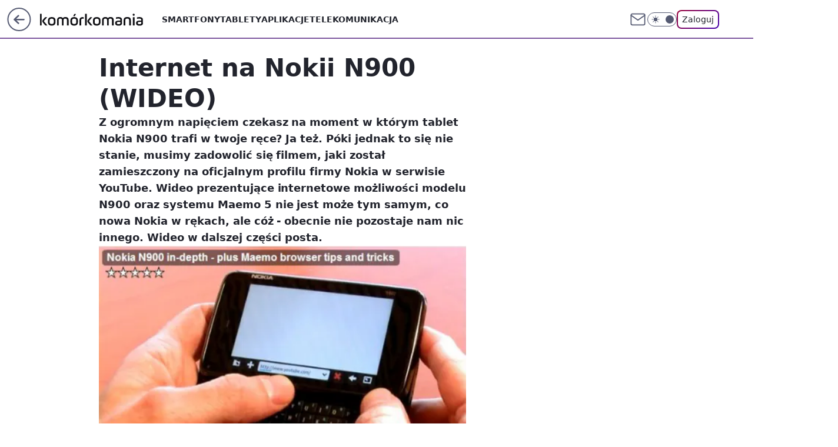

--- FILE ---
content_type: application/javascript; charset=utf-8
request_url: https://fundingchoicesmessages.google.com/f/AGSKWxWV2HrOpKIehDkSRKqlZMPz5hZE1TwSDy_MoMdOVirXZUp6oVfoAdXpEd6qd2EH2oOlxT88Cia5scH07SkwaBTrrYN4XFXFTc61cTqn7ryuPAlrJYEOkeYfTL5pXTqjtrKGueNYFYWL8VH21owyPuEur9hUGWFOxFZVpY950I8mj2niXYTWP_kN0v0B/_-468_60._ad_div=.ga/ads./jsads-/adcommon?
body_size: -1292
content:
window['a949cb17-f706-4e31-b8e6-511093b83e5d'] = true;

--- FILE ---
content_type: application/javascript
request_url: https://rek.www.wp.pl/gaf.js?rv=2&sn=komorkomania&pvid=c4ae9049dd3a3d0e22a1&rekids=235596&phtml=komorkomania.pl%2Finternet-na-nokii-n900-wideo%2C6778383376696961a&abtest=adtech%7CPRGM-1047%7CA%3Badtech%7CPU-335%7CB%3Badtech%7CPRG-3468%7CB%3Badtech%7CPRGM-1036%7CB%3Badtech%7CFP-76%7CA%3Badtech%7CPRGM-1356%7CA%3Badtech%7CPRGM-1419%7CC%3Badtech%7CPRGM-1589%7CA%3Badtech%7CPRGM-1576%7CA%3Badtech%7CPRGM-1443%7CA%3Badtech%7CPRGM-1587%7CD%3Badtech%7CPRGM-1615%7CA%3Badtech%7CPRGM-1215%7CC&PWA_adbd=0&darkmode=0&highLayout=0&layout=wide&navType=navigate&cdl=0&ctype=article&ciab=IAB19%2CIAB-v3-599&cid=6778383376696961&csystem=ncr&cdate=2009-10-07&REKtagi=newsy%3Bwideo%3Btechnologie&vw=1280&vh=720&p1=0&spin=auv09yza&bcv=2
body_size: 4923
content:
auv09yza({"spin":"auv09yza","bunch":235596,"context":{"dsa":false,"minor":false,"bidRequestId":"34bc17b5-5940-4ed9-a657-3acfce6e5fb9","maConfig":{"timestamp":"2026-01-20T08:15:08.178Z"},"dfpConfig":{"timestamp":"2026-01-20T10:42:02.482Z"},"sda":[],"targeting":{"client":{},"server":{},"query":{"PWA_adbd":"0","REKtagi":"newsy;wideo;technologie","abtest":"adtech|PRGM-1047|A;adtech|PU-335|B;adtech|PRG-3468|B;adtech|PRGM-1036|B;adtech|FP-76|A;adtech|PRGM-1356|A;adtech|PRGM-1419|C;adtech|PRGM-1589|A;adtech|PRGM-1576|A;adtech|PRGM-1443|A;adtech|PRGM-1587|D;adtech|PRGM-1615|A;adtech|PRGM-1215|C","bcv":"2","cdate":"2009-10-07","cdl":"0","ciab":"IAB19,IAB-v3-599","cid":"6778383376696961","csystem":"ncr","ctype":"article","darkmode":"0","highLayout":"0","layout":"wide","navType":"navigate","p1":"0","phtml":"komorkomania.pl/internet-na-nokii-n900-wideo,6778383376696961a","pvid":"c4ae9049dd3a3d0e22a1","rekids":"235596","rv":"2","sn":"komorkomania","spin":"auv09yza","vh":"720","vw":"1280"}},"directOnly":0,"geo":{"country":"840","region":"","city":""},"statid":"","mlId":"","rshsd":"19","isRobot":false,"curr":{"EUR":4.2279,"USD":3.6054,"CHF":4.5608,"GBP":4.8583},"rv":"2","status":{"advf":2,"ma":2,"ma_ads-bidder":2,"ma_cpv-bidder":2,"ma_high-cpm-bidder":2}},"slots":{"11":{"delivered":"1","campaign":null,"dfpConfig":{"placement":"/89844762/Desktop_Komorkomania.pl_x11_art","roshash":"BFIL","ceil":100,"sizes":[[300,250]],"namedSizes":["fluid"],"div":"div-gpt-ad-x11-art","targeting":{"DFPHASH":"AEHK","emptygaf":"0"},"gfp":"BFIL"}},"12":{"delivered":"1","campaign":null,"dfpConfig":{"placement":"/89844762/Desktop_Komorkomania.pl_x12_art","roshash":"BFIL","ceil":100,"sizes":[[300,250]],"namedSizes":["fluid"],"div":"div-gpt-ad-x12-art","targeting":{"DFPHASH":"AEHK","emptygaf":"0"},"gfp":"BFIL"}},"13":{"delivered":"1","campaign":null,"dfpConfig":{"placement":"/89844762/Desktop_Komorkomania.pl_x13_art","roshash":"BFIL","ceil":100,"sizes":[[300,250]],"namedSizes":["fluid"],"div":"div-gpt-ad-x13-art","targeting":{"DFPHASH":"AEHK","emptygaf":"0"},"gfp":"BFIL"}},"14":{"delivered":"1","campaign":null,"dfpConfig":{"placement":"/89844762/Desktop_Komorkomania.pl_x14_art","roshash":"BFIL","ceil":100,"sizes":[[300,250]],"namedSizes":["fluid"],"div":"div-gpt-ad-x14-art","targeting":{"DFPHASH":"AEHK","emptygaf":"0"},"gfp":"BFIL"}},"15":{"delivered":"1","campaign":null,"dfpConfig":{"placement":"/89844762/Desktop_Komorkomania.pl_x15_art","roshash":"BFIL","ceil":100,"sizes":[[728,90],[970,300],[950,90],[980,120],[980,90],[970,150],[970,90],[970,250],[930,180],[950,200],[750,100],[970,66],[750,200],[960,90],[970,100],[750,300],[970,200],[950,300]],"namedSizes":["fluid"],"div":"div-gpt-ad-x15-art","targeting":{"DFPHASH":"AEHK","emptygaf":"0"},"gfp":"BFIL"}},"16":{"delivered":"1","campaign":null,"dfpConfig":{"placement":"/89844762/Desktop_Komorkomania.pl_x16","roshash":"BFIL","ceil":100,"sizes":[[728,90],[970,300],[950,90],[980,120],[980,90],[970,150],[970,90],[970,250],[930,180],[950,200],[750,100],[970,66],[750,200],[960,90],[970,100],[750,300],[970,200],[950,300]],"namedSizes":["fluid"],"div":"div-gpt-ad-x16","targeting":{"DFPHASH":"AEHK","emptygaf":"0"},"gfp":"BFIL"}},"17":{"delivered":"1","campaign":null,"dfpConfig":{"placement":"/89844762/Desktop_Komorkomania.pl_x17","roshash":"BFIL","ceil":100,"sizes":[[728,90],[970,300],[950,90],[980,120],[980,90],[970,150],[970,90],[970,250],[930,180],[950,200],[750,100],[970,66],[750,200],[960,90],[970,100],[750,300],[970,200],[950,300]],"namedSizes":["fluid"],"div":"div-gpt-ad-x17","targeting":{"DFPHASH":"AEHK","emptygaf":"0"},"gfp":"BFIL"}},"2":{"delivered":"1","campaign":{"id":"188278","capping":"PWAck=27120619\u0026PWAclt=792\u0026tpl=1","adm":{"bunch":"235596","creations":[{"cbConfig":{"blur":false,"bottomBar":false,"fullPage":false,"message":"Przekierowanie za {{time}} sekund{{y}}","timeout":15000},"height":600,"pixels":["//gde-default.hit.gemius.pl/_1769018549/redot.gif?id=AurlpqtfLPQooAxj7wsDeNWb7DpBnawS60AjdQWqM6T.z7/fastid=fsjxkechbderpocuyimavtcqankj/stparam=xcjskxjudx/nc=0/gdpr=0/gdpr_consent="],"showLabel":false,"src":"https://mamc.wpcdn.pl/188278/1768219315939/backup_mcd_ruby_choco_latte_1200x600.jpg","trackers":{"click":[""],"cview":["//ma.wp.pl/ma.gif?clid=dca45526c17aa056cf0f889dbba57020\u0026SN=komorkomania\u0026pvid=c4ae9049dd3a3d0e22a1\u0026action=cvimp\u0026pg=komorkomania.pl\u0026par=utility%3DDibBXYLzBYjbEBZChXB6cnfF5B_xmPCsHp3m6l-E1HoMqikNTKccX58I5fBszB6x%26bidReqID%3D34bc17b5-5940-4ed9-a657-3acfce6e5fb9%26publisherID%3D308%26inver%3D2%26creationID%3D1470141%26test%3D0%26order%3D265630%26ttl%3D1769104949%26seatID%3Ddca45526c17aa056cf0f889dbba57020%26editedTimestamp%3D1768219234%26is_adblock%3D0%26pvid%3Dc4ae9049dd3a3d0e22a1%26sn%3Dkomorkomania%26bidTimestamp%3D1769018549%26partnerID%3D%26isDev%3Dfalse%26userID%3D__UNKNOWN_TELL_US__%26pricingModel%3D8FrtkEJv_bmDw7ZPZnjPxHkawDOzFoaCL5koZFZ765E%26contentID%3D6778383376696961%26rekid%3D235596%26is_robot%3D0%26bidderID%3D11%26ip%3DWT7c0RIKdt8rL2hyB--T0AKBGBUicISCWHVyK1FP-84%26domain%3Dkomorkomania.pl%26slotID%3D002%26targetDomain%3Dmcdonalds.pl%26tpID%3D1402620%26client_id%3D43759%26org_id%3D25%26source%3DTG%26medium%3Ddisplay%26platform%3D8%26ssp%3Dwp.pl%26iabPageCategories%3D%26iabSiteCategories%3D%26hBidPrice%3DBEHMPSV%26hBudgetRate%3DBEHMPSV%26conversionValue%3D0%26seatFee%3DeHcdmhEnpRHIKLVpoz2CrdppRSUG6dMLQQwbDY3TpQA%26emission%3D3043513%26geo%3D840%253B%253B%26device%3DPERSONAL_COMPUTER%26slotSizeWxH%3D1200x600%26cur%3DPLN%26workfID%3D188278%26billing%3Dcpv"],"impression":["//ma.wp.pl/ma.gif?clid=dca45526c17aa056cf0f889dbba57020\u0026SN=komorkomania\u0026pvid=c4ae9049dd3a3d0e22a1\u0026action=delivery\u0026pg=komorkomania.pl\u0026par=ip%3DWT7c0RIKdt8rL2hyB--T0AKBGBUicISCWHVyK1FP-84%26domain%3Dkomorkomania.pl%26slotID%3D002%26targetDomain%3Dmcdonalds.pl%26tpID%3D1402620%26client_id%3D43759%26org_id%3D25%26source%3DTG%26medium%3Ddisplay%26platform%3D8%26ssp%3Dwp.pl%26iabPageCategories%3D%26iabSiteCategories%3D%26hBidPrice%3DBEHMPSV%26hBudgetRate%3DBEHMPSV%26conversionValue%3D0%26seatFee%3DeHcdmhEnpRHIKLVpoz2CrdppRSUG6dMLQQwbDY3TpQA%26emission%3D3043513%26geo%3D840%253B%253B%26device%3DPERSONAL_COMPUTER%26slotSizeWxH%3D1200x600%26cur%3DPLN%26workfID%3D188278%26billing%3Dcpv%26utility%3DDibBXYLzBYjbEBZChXB6cnfF5B_xmPCsHp3m6l-E1HoMqikNTKccX58I5fBszB6x%26bidReqID%3D34bc17b5-5940-4ed9-a657-3acfce6e5fb9%26publisherID%3D308%26inver%3D2%26creationID%3D1470141%26test%3D0%26order%3D265630%26ttl%3D1769104949%26seatID%3Ddca45526c17aa056cf0f889dbba57020%26editedTimestamp%3D1768219234%26is_adblock%3D0%26pvid%3Dc4ae9049dd3a3d0e22a1%26sn%3Dkomorkomania%26bidTimestamp%3D1769018549%26partnerID%3D%26isDev%3Dfalse%26userID%3D__UNKNOWN_TELL_US__%26pricingModel%3D8FrtkEJv_bmDw7ZPZnjPxHkawDOzFoaCL5koZFZ765E%26contentID%3D6778383376696961%26rekid%3D235596%26is_robot%3D0%26bidderID%3D11"],"view":["//ma.wp.pl/ma.gif?clid=dca45526c17aa056cf0f889dbba57020\u0026SN=komorkomania\u0026pvid=c4ae9049dd3a3d0e22a1\u0026action=view\u0026pg=komorkomania.pl\u0026par=domain%3Dkomorkomania.pl%26slotID%3D002%26targetDomain%3Dmcdonalds.pl%26tpID%3D1402620%26client_id%3D43759%26org_id%3D25%26source%3DTG%26medium%3Ddisplay%26platform%3D8%26ssp%3Dwp.pl%26iabPageCategories%3D%26iabSiteCategories%3D%26hBidPrice%3DBEHMPSV%26hBudgetRate%3DBEHMPSV%26conversionValue%3D0%26seatFee%3DeHcdmhEnpRHIKLVpoz2CrdppRSUG6dMLQQwbDY3TpQA%26emission%3D3043513%26geo%3D840%253B%253B%26device%3DPERSONAL_COMPUTER%26slotSizeWxH%3D1200x600%26cur%3DPLN%26workfID%3D188278%26billing%3Dcpv%26utility%3DDibBXYLzBYjbEBZChXB6cnfF5B_xmPCsHp3m6l-E1HoMqikNTKccX58I5fBszB6x%26bidReqID%3D34bc17b5-5940-4ed9-a657-3acfce6e5fb9%26publisherID%3D308%26inver%3D2%26creationID%3D1470141%26test%3D0%26order%3D265630%26ttl%3D1769104949%26seatID%3Ddca45526c17aa056cf0f889dbba57020%26editedTimestamp%3D1768219234%26is_adblock%3D0%26pvid%3Dc4ae9049dd3a3d0e22a1%26sn%3Dkomorkomania%26bidTimestamp%3D1769018549%26partnerID%3D%26isDev%3Dfalse%26userID%3D__UNKNOWN_TELL_US__%26pricingModel%3D8FrtkEJv_bmDw7ZPZnjPxHkawDOzFoaCL5koZFZ765E%26contentID%3D6778383376696961%26rekid%3D235596%26is_robot%3D0%26bidderID%3D11%26ip%3DWT7c0RIKdt8rL2hyB--T0AKBGBUicISCWHVyK1FP-84"]},"transparentPlaceholder":false,"type":"image","url":"https://gde-default.hit.gemius.pl/lshitredir/id=AurlpqtfLPQooAxj7wsDeNWb7DpBnawS60AjdQWqM6T.z7/fastid=jtkvsjgljofzfpdtsvypmawiynnr/stparam=rehpbsnndr/nc=0/gdpr=0/gdpr_consent=/url=https://links.mcdonaldsapps.com/CKlgPh?utm_campaign=McDonalds_McCafe_260114_260324_McCafe%20Special%20Autumn%20%26%20Winter%202026\u0026utm_source=CommercialBreak\u0026utm_medium=%2FDISPLAY%2FWP%2FWP.WP_CommercialBreak__CPM_Display_aTAGdcGL_","width":1200}],"redir":"https://ma.wp.pl/redirma?SN=komorkomania\u0026pvid=c4ae9049dd3a3d0e22a1\u0026par=client_id%3D43759%26billing%3Dcpv%26isDev%3Dfalse%26rekid%3D235596%26medium%3Ddisplay%26ssp%3Dwp.pl%26iabSiteCategories%3D%26seatFee%3DeHcdmhEnpRHIKLVpoz2CrdppRSUG6dMLQQwbDY3TpQA%26workfID%3D188278%26conversionValue%3D0%26test%3D0%26ttl%3D1769104949%26editedTimestamp%3D1768219234%26pvid%3Dc4ae9049dd3a3d0e22a1%26domain%3Dkomorkomania.pl%26creationID%3D1470141%26order%3D265630%26emission%3D3043513%26slotSizeWxH%3D1200x600%26utility%3DDibBXYLzBYjbEBZChXB6cnfF5B_xmPCsHp3m6l-E1HoMqikNTKccX58I5fBszB6x%26is_adblock%3D0%26bidTimestamp%3D1769018549%26partnerID%3D%26cur%3DPLN%26seatID%3Ddca45526c17aa056cf0f889dbba57020%26is_robot%3D0%26ip%3DWT7c0RIKdt8rL2hyB--T0AKBGBUicISCWHVyK1FP-84%26source%3DTG%26platform%3D8%26iabPageCategories%3D%26hBudgetRate%3DBEHMPSV%26device%3DPERSONAL_COMPUTER%26bidReqID%3D34bc17b5-5940-4ed9-a657-3acfce6e5fb9%26publisherID%3D308%26pricingModel%3D8FrtkEJv_bmDw7ZPZnjPxHkawDOzFoaCL5koZFZ765E%26org_id%3D25%26sn%3Dkomorkomania%26contentID%3D6778383376696961%26hBidPrice%3DBEHMPSV%26inver%3D2%26geo%3D840%253B%253B%26userID%3D__UNKNOWN_TELL_US__%26bidderID%3D11%26slotID%3D002%26targetDomain%3Dmcdonalds.pl%26tpID%3D1402620\u0026url=","slot":"2"},"creative":{"Id":"1470141","provider":"ma_cpv-bidder","roshash":"DGJM","height":600,"width":1200,"touchpointId":"1402620","source":{"bidder":"cpv-bidder"}},"sellingModel":{"model":"CPM_INT"}},"dfpConfig":{"placement":"/89844762/Desktop_Komorkomania.pl_x02","roshash":"DGJM","ceil":100,"sizes":[[970,300],[970,600],[750,300],[950,300],[980,600],[1920,870],[1200,600],[750,400],[960,640]],"namedSizes":["fluid"],"div":"div-gpt-ad-x02","targeting":{"DFPHASH":"CFIL","emptygaf":"0"},"gfp":"CKNQ"}},"25":{"delivered":"1","campaign":null,"dfpConfig":{"placement":"/89844762/Desktop_Komorkomania.pl_x25_art","roshash":"BFIL","ceil":100,"sizes":[[336,280],[640,280],[300,250]],"namedSizes":["fluid"],"div":"div-gpt-ad-x25-art","targeting":{"DFPHASH":"AEHK","emptygaf":"0"},"gfp":"BFIL"}},"27":{"delivered":"1","campaign":null,"dfpConfig":{"placement":"/89844762/Desktop_Komorkomania.pl_x27_art","roshash":"BFIL","ceil":100,"sizes":[[160,600]],"namedSizes":["fluid"],"div":"div-gpt-ad-x27-art","targeting":{"DFPHASH":"AEHK","emptygaf":"0"},"gfp":"BFIL"}},"28":{"delivered":"","campaign":null,"dfpConfig":null},"3":{"delivered":"1","campaign":null,"dfpConfig":{"placement":"/89844762/Desktop_Komorkomania.pl_x03_art","roshash":"BGJM","ceil":100,"sizes":[[728,90],[970,300],[950,90],[980,120],[980,90],[970,150],[970,90],[970,250],[930,180],[950,200],[750,100],[970,66],[750,200],[960,90],[970,100],[750,300],[970,200],[950,300]],"namedSizes":["fluid"],"div":"div-gpt-ad-x03-art","targeting":{"DFPHASH":"AFIL","emptygaf":"0"},"gfp":"BGJM"}},"32":{"delivered":"1","campaign":null,"dfpConfig":{"placement":"/89844762/Desktop_Komorkomania.pl_x32_art","roshash":"BFIL","ceil":100,"sizes":[[300,250]],"namedSizes":["fluid"],"div":"div-gpt-ad-x32-art","targeting":{"DFPHASH":"AEHK","emptygaf":"0"},"gfp":"BFIL"}},"33":{"delivered":"1","campaign":null,"dfpConfig":{"placement":"/89844762/Desktop_Komorkomania.pl_x33_art","roshash":"BFIL","ceil":100,"sizes":[[336,280],[640,280],[300,250]],"namedSizes":["fluid"],"div":"div-gpt-ad-x33-art","targeting":{"DFPHASH":"AEHK","emptygaf":"0"},"gfp":"BFIL"}},"35":{"delivered":"1","campaign":null,"dfpConfig":{"placement":"/89844762/Desktop_Komorkomania.pl_x35_art","roshash":"BFIL","ceil":100,"sizes":[[300,600],[300,250]],"namedSizes":["fluid"],"div":"div-gpt-ad-x35-art","targeting":{"DFPHASH":"AEHK","emptygaf":"0"},"gfp":"BFIL"}},"36":{"delivered":"1","campaign":null,"dfpConfig":{"placement":"/89844762/Desktop_Komorkomania.pl_x36_art","roshash":"BGJM","ceil":100,"sizes":[[300,600],[300,250]],"namedSizes":["fluid"],"div":"div-gpt-ad-x36-art","targeting":{"DFPHASH":"AFIL","emptygaf":"0"},"gfp":"BGJM"}},"37":{"delivered":"1","campaign":null,"dfpConfig":{"placement":"/89844762/Desktop_Komorkomania.pl_x37_art","roshash":"BFIL","ceil":100,"sizes":[[300,600],[300,250]],"namedSizes":["fluid"],"div":"div-gpt-ad-x37-art","targeting":{"DFPHASH":"AEHK","emptygaf":"0"},"gfp":"BFIL"}},"40":{"delivered":"1","campaign":null,"dfpConfig":{"placement":"/89844762/Desktop_Komorkomania.pl_x40","roshash":"BGJM","ceil":100,"sizes":[[300,250]],"namedSizes":["fluid"],"div":"div-gpt-ad-x40","targeting":{"DFPHASH":"AFIL","emptygaf":"0"},"gfp":"BGJM"}},"5":{"delivered":"1","campaign":null,"dfpConfig":{"placement":"/89844762/Desktop_Komorkomania.pl_x05_art","roshash":"BGJM","ceil":100,"sizes":[[300,250]],"namedSizes":["fluid"],"div":"div-gpt-ad-x05-art","targeting":{"DFPHASH":"AFIL","emptygaf":"0"},"gfp":"BGJM"}},"50":{"delivered":"1","campaign":null,"dfpConfig":{"placement":"/89844762/Desktop_Komorkomania.pl_x50_art","roshash":"BFIL","ceil":100,"sizes":[[728,90],[970,300],[950,90],[980,120],[980,90],[970,150],[970,90],[970,250],[930,180],[950,200],[750,100],[970,66],[750,200],[960,90],[970,100],[750,300],[970,200],[950,300]],"namedSizes":["fluid"],"div":"div-gpt-ad-x50-art","targeting":{"DFPHASH":"AEHK","emptygaf":"0"},"gfp":"BFIL"}},"52":{"delivered":"1","campaign":null,"dfpConfig":{"placement":"/89844762/Desktop_Komorkomania.pl_x52_art","roshash":"BFIL","ceil":100,"sizes":[[300,250]],"namedSizes":["fluid"],"div":"div-gpt-ad-x52-art","targeting":{"DFPHASH":"AEHK","emptygaf":"0"},"gfp":"BFIL"}},"529":{"delivered":"1","campaign":null,"dfpConfig":{"placement":"/89844762/Desktop_Komorkomania.pl_x529","roshash":"BFIL","ceil":100,"sizes":[[300,250]],"namedSizes":["fluid"],"div":"div-gpt-ad-x529","targeting":{"DFPHASH":"AEHK","emptygaf":"0"},"gfp":"BFIL"}},"53":{"delivered":"1","campaign":null,"dfpConfig":{"placement":"/89844762/Desktop_Komorkomania.pl_x53_art","roshash":"BFIL","ceil":100,"sizes":[[728,90],[970,300],[950,90],[980,120],[980,90],[970,150],[970,600],[970,90],[970,250],[930,180],[950,200],[750,100],[970,66],[750,200],[960,90],[970,100],[750,300],[970,200],[940,600]],"namedSizes":["fluid"],"div":"div-gpt-ad-x53-art","targeting":{"DFPHASH":"AEHK","emptygaf":"0"},"gfp":"BFIL"}},"531":{"delivered":"1","campaign":null,"dfpConfig":{"placement":"/89844762/Desktop_Komorkomania.pl_x531","roshash":"BFIL","ceil":100,"sizes":[[300,250]],"namedSizes":["fluid"],"div":"div-gpt-ad-x531","targeting":{"DFPHASH":"AEHK","emptygaf":"0"},"gfp":"BFIL"}},"541":{"delivered":"1","campaign":null,"dfpConfig":{"placement":"/89844762/Desktop_Komorkomania.pl_x541_art","roshash":"BFIL","ceil":100,"sizes":[[300,600],[300,250]],"namedSizes":["fluid"],"div":"div-gpt-ad-x541-art","targeting":{"DFPHASH":"AEHK","emptygaf":"0"},"gfp":"BFIL"}},"59":{"delivered":"1","campaign":null,"dfpConfig":{"placement":"/89844762/Desktop_Komorkomania.pl_x59_art","roshash":"BFIL","ceil":100,"sizes":[[300,600],[300,250]],"namedSizes":["fluid"],"div":"div-gpt-ad-x59-art","targeting":{"DFPHASH":"AEHK","emptygaf":"0"},"gfp":"BFIL"}},"6":{"delivered":"","campaign":null,"dfpConfig":null},"61":{"delivered":"1","campaign":null,"dfpConfig":{"placement":"/89844762/Desktop_Komorkomania.pl_x61_art","roshash":"BFIL","ceil":100,"sizes":[[336,280],[640,280],[300,250]],"namedSizes":["fluid"],"div":"div-gpt-ad-x61-art","targeting":{"DFPHASH":"AEHK","emptygaf":"0"},"gfp":"BFIL"}},"67":{"delivered":"1","campaign":null,"dfpConfig":{"placement":"/89844762/Desktop_Komorkomania.pl_x67_art","roshash":"BEKN","ceil":100,"sizes":[[300,50]],"namedSizes":["fluid"],"div":"div-gpt-ad-x67-art","targeting":{"DFPHASH":"ADJM","emptygaf":"0"},"gfp":"BEKN"}},"70":{"delivered":"1","campaign":null,"dfpConfig":{"placement":"/89844762/Desktop_Komorkomania.pl_x70_art","roshash":"BFIL","ceil":100,"sizes":[[728,90],[970,300],[950,90],[980,120],[980,90],[970,150],[970,90],[970,250],[930,180],[950,200],[750,100],[970,66],[750,200],[960,90],[970,100],[750,300],[970,200],[950,300]],"namedSizes":["fluid"],"div":"div-gpt-ad-x70-art","targeting":{"DFPHASH":"AEHK","emptygaf":"0"},"gfp":"BFIL"}},"72":{"delivered":"1","campaign":null,"dfpConfig":{"placement":"/89844762/Desktop_Komorkomania.pl_x72_art","roshash":"BFIL","ceil":100,"sizes":[[300,250]],"namedSizes":["fluid"],"div":"div-gpt-ad-x72-art","targeting":{"DFPHASH":"AEHK","emptygaf":"0"},"gfp":"BFIL"}},"79":{"delivered":"1","campaign":null,"dfpConfig":{"placement":"/89844762/Desktop_Komorkomania.pl_x79_art","roshash":"BFIL","ceil":100,"sizes":[[300,600],[300,250]],"namedSizes":["fluid"],"div":"div-gpt-ad-x79-art","targeting":{"DFPHASH":"AEHK","emptygaf":"0"},"gfp":"BFIL"}},"8":{"delivered":"","campaign":null,"dfpConfig":null},"80":{"delivered":"1","campaign":null,"dfpConfig":{"placement":"/89844762/Desktop_Komorkomania.pl_x80","roshash":"BEMP","ceil":100,"sizes":[[1,1]],"namedSizes":["fluid"],"div":"div-gpt-ad-x80","isNative":1,"targeting":{"DFPHASH":"ADLO","emptygaf":"0"},"gfp":"BEMP"}},"81":{"delivered":"1","campaign":null,"dfpConfig":{"placement":"/89844762/Desktop_Komorkomania.pl_x81","roshash":"BEMP","ceil":100,"sizes":[[1,1]],"namedSizes":["fluid"],"div":"div-gpt-ad-x81","isNative":1,"targeting":{"DFPHASH":"ADLO","emptygaf":"0"},"gfp":"BEMP"}},"810":{"delivered":"","campaign":null,"dfpConfig":null},"811":{"delivered":"","campaign":null,"dfpConfig":null},"812":{"delivered":"","campaign":null,"dfpConfig":null},"813":{"delivered":"","campaign":null,"dfpConfig":null},"814":{"delivered":"","campaign":null,"dfpConfig":null},"815":{"delivered":"","campaign":null,"dfpConfig":null},"816":{"delivered":"","campaign":null,"dfpConfig":null},"817":{"delivered":"","campaign":null,"dfpConfig":null},"82":{"delivered":"1","campaign":null,"dfpConfig":{"placement":"/89844762/Desktop_Komorkomania.pl_x82_art","roshash":"BEMP","ceil":100,"sizes":[[1,1]],"namedSizes":["fluid"],"div":"div-gpt-ad-x82-art","isNative":1,"targeting":{"DFPHASH":"ADLO","emptygaf":"0"},"gfp":"BEMP"}},"826":{"delivered":"","campaign":null,"dfpConfig":null},"827":{"delivered":"","campaign":null,"dfpConfig":null},"828":{"delivered":"","campaign":null,"dfpConfig":null},"83":{"delivered":"1","campaign":null,"dfpConfig":{"placement":"/89844762/Desktop_Komorkomania.pl_x83_art","roshash":"BEMP","ceil":100,"sizes":[[1,1]],"namedSizes":["fluid"],"div":"div-gpt-ad-x83-art","isNative":1,"targeting":{"DFPHASH":"ADLO","emptygaf":"0"},"gfp":"BEMP"}},"89":{"delivered":"","campaign":null,"dfpConfig":null},"90":{"delivered":"1","campaign":null,"dfpConfig":{"placement":"/89844762/Desktop_Komorkomania.pl_x90_art","roshash":"BFIL","ceil":100,"sizes":[[728,90],[970,300],[950,90],[980,120],[980,90],[970,150],[970,90],[970,250],[930,180],[950,200],[750,100],[970,66],[750,200],[960,90],[970,100],[750,300],[970,200],[950,300]],"namedSizes":["fluid"],"div":"div-gpt-ad-x90-art","targeting":{"DFPHASH":"AEHK","emptygaf":"0"},"gfp":"BFIL"}},"92":{"delivered":"1","campaign":null,"dfpConfig":{"placement":"/89844762/Desktop_Komorkomania.pl_x92_art","roshash":"BFIL","ceil":100,"sizes":[[300,250]],"namedSizes":["fluid"],"div":"div-gpt-ad-x92-art","targeting":{"DFPHASH":"AEHK","emptygaf":"0"},"gfp":"BFIL"}},"93":{"delivered":"","campaign":null,"dfpConfig":null},"94":{"delivered":"1","campaign":null,"dfpConfig":{"placement":"/89844762/Desktop_Komorkomania.pl_x94","roshash":"BFIL","ceil":100,"sizes":[[300,600],[300,250]],"namedSizes":["fluid"],"div":"div-gpt-ad-x94","targeting":{"DFPHASH":"AEHK","emptygaf":"0"},"gfp":"BFIL"}},"95":{"delivered":"1","campaign":null,"dfpConfig":{"placement":"/89844762/Desktop_Komorkomania.pl_x95_art","roshash":"BFIL","ceil":100,"sizes":[[300,600],[300,250]],"namedSizes":["fluid"],"div":"div-gpt-ad-x95-art","targeting":{"DFPHASH":"AEHK","emptygaf":"0"},"gfp":"BFIL"}},"99":{"lazy":1,"delivered":"1","campaign":{"id":"188982","capping":"PWAck=27120769\u0026PWAclt=720","adm":{"bunch":"235596","creations":[{"mod":"surveyNative","modConfig":{"accentColorAsPrimary":false,"border":"1px solid grey","footnote":"Wyniki ankiet pomagają nam ulepszać nasze produkty i produkty naszych Zaufanych Partnerów. Administratorem danych jest Wirtualna Polska Media S.A. Szczegółowe informacje na temat przetwarzania danych osobowych opisane są w \u003ca target=\"_blank\" href=\"https://holding.wp.pl/poufnosc\"\u003epolityce prywatności\u003c/a\u003e.","insideSlot":true,"maxWidth":300,"pages":[{"accentColorAsPrimary":false,"questions":[{"answers":[{"answerID":"yes","isOpen":false,"text":"tak"},{"answerID":"no","isOpen":false,"text":"nie"},{"answerID":"dontKnow","isOpen":false,"text":"nie wiem"}],"answersHorizontal":false,"confirmation":false,"questionID":"didYouSeeMailAd","required":true,"text":"Czy widziałeś(-aś) ostatnio reklamę Poczty WP?","type":"radio"}],"topImage":"https://pocztanh.wpcdn.pl/pocztanh/login/7.30.0/svg/wp/poczta-logo.svg"}],"popup":{"blendVisible":false,"position":"br"},"summary":[{"key":"Title","value":"Dziękujemy za odpowiedź!"},{"key":"Paragraph","value":"Twoja opinia jest dla nas ważna."}]},"showLabel":true,"trackers":{"click":[""],"cview":["//ma.wp.pl/ma.gif?clid=0d75fec0bdabe60e0af571ed047f75a2\u0026SN=komorkomania\u0026pvid=c4ae9049dd3a3d0e22a1\u0026action=cvimp\u0026pg=komorkomania.pl\u0026par=targetDomain%3Dwp.pl%26cur%3DPLN%26org_id%3D25%26emission%3D3046324%26contentID%3D6778383376696961%26ssp%3Dwp.pl%26test%3D0%26order%3D202648%26editedTimestamp%3D1769007383%26ttl%3D1769104949%26bidTimestamp%3D1769018549%26isDev%3Dfalse%26bidReqID%3D34bc17b5-5940-4ed9-a657-3acfce6e5fb9%26ip%3DV8nUoRrcsUYP0E5B6VEnFR0S1zsv6vTWDvZ6lL0EmjQ%26seatID%3D0d75fec0bdabe60e0af571ed047f75a2%26pricingModel%3Dx5BcGnrWOyHsebva6QxsdF8pVYUqV0EscElLiku1FHQ%26bidderID%3D11%26rekid%3D235596%26source%3DTG%26geo%3D840%253B%253B%26partnerID%3D%26medium%3Ddisplay%26userID%3D__UNKNOWN_TELL_US__%26publisherID%3D308%26creationID%3D1477210%26iabPageCategories%3D%26iabSiteCategories%3D%26utility%3DkIgXeUjD9AzG7zXgfXBLdN51lQKYxXIt4d1mvrbpd39rb_FC44u3043CtdNLADCY%26conversionValue%3D0%26device%3DPERSONAL_COMPUTER%26domain%3Dkomorkomania.pl%26slotSizeWxH%3D-1x-1%26client_id%3D38851%26sn%3Dkomorkomania%26platform%3D8%26workfID%3D188982%26tpID%3D1405936%26billing%3Dcpv%26is_robot%3D0%26is_adblock%3D0%26pvid%3Dc4ae9049dd3a3d0e22a1%26hBudgetRate%3DBEHKNQT%26slotID%3D099%26seatFee%3Ddq3iI9EESYtafpLkx5op0fTyLq23FtxdNk8aav0X9dY%26hBidPrice%3DBEHKNQT%26inver%3D2"],"impression":["//ma.wp.pl/ma.gif?clid=0d75fec0bdabe60e0af571ed047f75a2\u0026SN=komorkomania\u0026pvid=c4ae9049dd3a3d0e22a1\u0026action=delivery\u0026pg=komorkomania.pl\u0026par=test%3D0%26order%3D202648%26editedTimestamp%3D1769007383%26ttl%3D1769104949%26bidTimestamp%3D1769018549%26isDev%3Dfalse%26bidReqID%3D34bc17b5-5940-4ed9-a657-3acfce6e5fb9%26ip%3DV8nUoRrcsUYP0E5B6VEnFR0S1zsv6vTWDvZ6lL0EmjQ%26seatID%3D0d75fec0bdabe60e0af571ed047f75a2%26pricingModel%3Dx5BcGnrWOyHsebva6QxsdF8pVYUqV0EscElLiku1FHQ%26bidderID%3D11%26rekid%3D235596%26source%3DTG%26geo%3D840%253B%253B%26partnerID%3D%26medium%3Ddisplay%26userID%3D__UNKNOWN_TELL_US__%26publisherID%3D308%26creationID%3D1477210%26iabPageCategories%3D%26iabSiteCategories%3D%26utility%3DkIgXeUjD9AzG7zXgfXBLdN51lQKYxXIt4d1mvrbpd39rb_FC44u3043CtdNLADCY%26conversionValue%3D0%26device%3DPERSONAL_COMPUTER%26domain%3Dkomorkomania.pl%26slotSizeWxH%3D-1x-1%26client_id%3D38851%26sn%3Dkomorkomania%26platform%3D8%26workfID%3D188982%26tpID%3D1405936%26billing%3Dcpv%26is_robot%3D0%26is_adblock%3D0%26pvid%3Dc4ae9049dd3a3d0e22a1%26hBudgetRate%3DBEHKNQT%26slotID%3D099%26seatFee%3Ddq3iI9EESYtafpLkx5op0fTyLq23FtxdNk8aav0X9dY%26hBidPrice%3DBEHKNQT%26inver%3D2%26targetDomain%3Dwp.pl%26cur%3DPLN%26org_id%3D25%26emission%3D3046324%26contentID%3D6778383376696961%26ssp%3Dwp.pl"],"view":["//ma.wp.pl/ma.gif?clid=0d75fec0bdabe60e0af571ed047f75a2\u0026SN=komorkomania\u0026pvid=c4ae9049dd3a3d0e22a1\u0026action=view\u0026pg=komorkomania.pl\u0026par=targetDomain%3Dwp.pl%26cur%3DPLN%26org_id%3D25%26emission%3D3046324%26contentID%3D6778383376696961%26ssp%3Dwp.pl%26test%3D0%26order%3D202648%26editedTimestamp%3D1769007383%26ttl%3D1769104949%26bidTimestamp%3D1769018549%26isDev%3Dfalse%26bidReqID%3D34bc17b5-5940-4ed9-a657-3acfce6e5fb9%26ip%3DV8nUoRrcsUYP0E5B6VEnFR0S1zsv6vTWDvZ6lL0EmjQ%26seatID%3D0d75fec0bdabe60e0af571ed047f75a2%26pricingModel%3Dx5BcGnrWOyHsebva6QxsdF8pVYUqV0EscElLiku1FHQ%26bidderID%3D11%26rekid%3D235596%26source%3DTG%26geo%3D840%253B%253B%26partnerID%3D%26medium%3Ddisplay%26userID%3D__UNKNOWN_TELL_US__%26publisherID%3D308%26creationID%3D1477210%26iabPageCategories%3D%26iabSiteCategories%3D%26utility%3DkIgXeUjD9AzG7zXgfXBLdN51lQKYxXIt4d1mvrbpd39rb_FC44u3043CtdNLADCY%26conversionValue%3D0%26device%3DPERSONAL_COMPUTER%26domain%3Dkomorkomania.pl%26slotSizeWxH%3D-1x-1%26client_id%3D38851%26sn%3Dkomorkomania%26platform%3D8%26workfID%3D188982%26tpID%3D1405936%26billing%3Dcpv%26is_robot%3D0%26is_adblock%3D0%26pvid%3Dc4ae9049dd3a3d0e22a1%26hBudgetRate%3DBEHKNQT%26slotID%3D099%26seatFee%3Ddq3iI9EESYtafpLkx5op0fTyLq23FtxdNk8aav0X9dY%26hBidPrice%3DBEHKNQT%26inver%3D2"]},"type":"mod"}],"redir":"https://ma.wp.pl/redirma?SN=komorkomania\u0026pvid=c4ae9049dd3a3d0e22a1\u0026par=bidReqID%3D34bc17b5-5940-4ed9-a657-3acfce6e5fb9%26pricingModel%3Dx5BcGnrWOyHsebva6QxsdF8pVYUqV0EscElLiku1FHQ%26source%3DTG%26test%3D0%26ip%3DV8nUoRrcsUYP0E5B6VEnFR0S1zsv6vTWDvZ6lL0EmjQ%26geo%3D840%253B%253B%26publisherID%3D308%26iabPageCategories%3D%26device%3DPERSONAL_COMPUTER%26sn%3Dkomorkomania%26platform%3D8%26seatFee%3Ddq3iI9EESYtafpLkx5op0fTyLq23FtxdNk8aav0X9dY%26partnerID%3D%26targetDomain%3Dwp.pl%26cur%3DPLN%26contentID%3D6778383376696961%26order%3D202648%26isDev%3Dfalse%26utility%3DkIgXeUjD9AzG7zXgfXBLdN51lQKYxXIt4d1mvrbpd39rb_FC44u3043CtdNLADCY%26conversionValue%3D0%26billing%3Dcpv%26bidTimestamp%3D1769018549%26seatID%3D0d75fec0bdabe60e0af571ed047f75a2%26bidderID%3D11%26userID%3D__UNKNOWN_TELL_US__%26iabSiteCategories%3D%26domain%3Dkomorkomania.pl%26client_id%3D38851%26slotID%3D099%26hBidPrice%3DBEHKNQT%26org_id%3D25%26rekid%3D235596%26medium%3Ddisplay%26pvid%3Dc4ae9049dd3a3d0e22a1%26slotSizeWxH%3D-1x-1%26is_robot%3D0%26is_adblock%3D0%26inver%3D2%26emission%3D3046324%26ssp%3Dwp.pl%26editedTimestamp%3D1769007383%26ttl%3D1769104949%26creationID%3D1477210%26workfID%3D188982%26tpID%3D1405936%26hBudgetRate%3DBEHKNQT\u0026url=","slot":"99"},"creative":{"Id":"1477210","provider":"ma_cpv-bidder","roshash":"BEHK","height":-1,"width":-1,"touchpointId":"1405936","source":{"bidder":"cpv-bidder"}},"sellingModel":{"model":"CPV_INT"}},"dfpConfig":{"placement":"/89844762/Desktop_Komorkomania.pl_x99_art","roshash":"BFIL","ceil":100,"sizes":[[300,600],[300,250]],"namedSizes":["fluid"],"div":"div-gpt-ad-x99-art","targeting":{"DFPHASH":"AEHK","emptygaf":"0"},"gfp":"BFIL"}}},"bdd":{}});